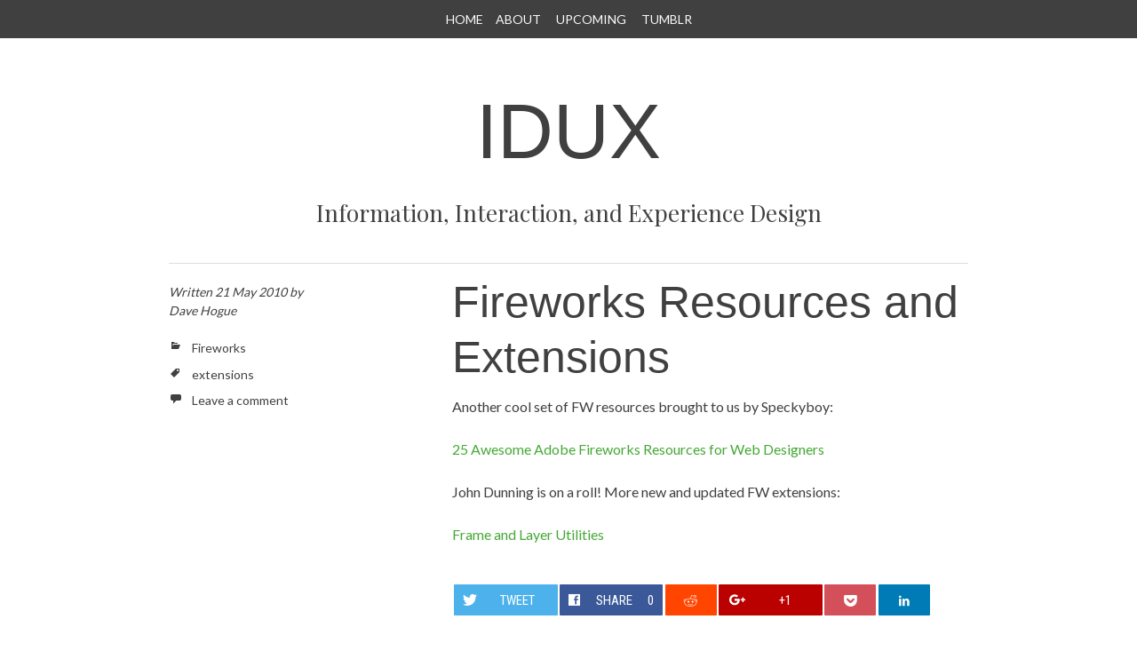

--- FILE ---
content_type: text/html; charset=UTF-8
request_url: http://www.idux.com/2010/05/21/fireworks-resources-and-extensions/
body_size: 9604
content:
<!DOCTYPE html>
<html lang="en-US">
<head>
<meta charset="UTF-8" />
<meta name="viewport" content="width=device-width" />
<title>Fireworks Resources and Extensions | IDUX</title>
<link rel="profile" href="http://gmpg.org/xfn/11" />
<link rel="pingback" href="http://www.idux.com/xmlrpc.php" />
<!--[if lt IE 9]>
<script src="http://www.idux.com/wp-content/themes/bold-headline/js/html5.js" type="text/javascript"></script>
<![endif]-->

<meta name='robots' content='max-image-preview:large' />
<link rel='dns-prefetch' href='//www.idux.com' />
<link rel='dns-prefetch' href='//fonts.googleapis.com' />
<link rel="alternate" type="application/rss+xml" title="IDUX &raquo; Feed" href="http://www.idux.com/feed/" />
<link rel="alternate" type="application/rss+xml" title="IDUX &raquo; Comments Feed" href="http://www.idux.com/comments/feed/" />
<link rel="alternate" type="application/rss+xml" title="IDUX &raquo; Fireworks Resources and Extensions Comments Feed" href="http://www.idux.com/2010/05/21/fireworks-resources-and-extensions/feed/" />
<script type="text/javascript">
/* <![CDATA[ */
window._wpemojiSettings = {"baseUrl":"https:\/\/s.w.org\/images\/core\/emoji\/14.0.0\/72x72\/","ext":".png","svgUrl":"https:\/\/s.w.org\/images\/core\/emoji\/14.0.0\/svg\/","svgExt":".svg","source":{"concatemoji":"http:\/\/www.idux.com\/wp-includes\/js\/wp-emoji-release.min.js?ver=6.4.7"}};
/*! This file is auto-generated */
!function(i,n){var o,s,e;function c(e){try{var t={supportTests:e,timestamp:(new Date).valueOf()};sessionStorage.setItem(o,JSON.stringify(t))}catch(e){}}function p(e,t,n){e.clearRect(0,0,e.canvas.width,e.canvas.height),e.fillText(t,0,0);var t=new Uint32Array(e.getImageData(0,0,e.canvas.width,e.canvas.height).data),r=(e.clearRect(0,0,e.canvas.width,e.canvas.height),e.fillText(n,0,0),new Uint32Array(e.getImageData(0,0,e.canvas.width,e.canvas.height).data));return t.every(function(e,t){return e===r[t]})}function u(e,t,n){switch(t){case"flag":return n(e,"\ud83c\udff3\ufe0f\u200d\u26a7\ufe0f","\ud83c\udff3\ufe0f\u200b\u26a7\ufe0f")?!1:!n(e,"\ud83c\uddfa\ud83c\uddf3","\ud83c\uddfa\u200b\ud83c\uddf3")&&!n(e,"\ud83c\udff4\udb40\udc67\udb40\udc62\udb40\udc65\udb40\udc6e\udb40\udc67\udb40\udc7f","\ud83c\udff4\u200b\udb40\udc67\u200b\udb40\udc62\u200b\udb40\udc65\u200b\udb40\udc6e\u200b\udb40\udc67\u200b\udb40\udc7f");case"emoji":return!n(e,"\ud83e\udef1\ud83c\udffb\u200d\ud83e\udef2\ud83c\udfff","\ud83e\udef1\ud83c\udffb\u200b\ud83e\udef2\ud83c\udfff")}return!1}function f(e,t,n){var r="undefined"!=typeof WorkerGlobalScope&&self instanceof WorkerGlobalScope?new OffscreenCanvas(300,150):i.createElement("canvas"),a=r.getContext("2d",{willReadFrequently:!0}),o=(a.textBaseline="top",a.font="600 32px Arial",{});return e.forEach(function(e){o[e]=t(a,e,n)}),o}function t(e){var t=i.createElement("script");t.src=e,t.defer=!0,i.head.appendChild(t)}"undefined"!=typeof Promise&&(o="wpEmojiSettingsSupports",s=["flag","emoji"],n.supports={everything:!0,everythingExceptFlag:!0},e=new Promise(function(e){i.addEventListener("DOMContentLoaded",e,{once:!0})}),new Promise(function(t){var n=function(){try{var e=JSON.parse(sessionStorage.getItem(o));if("object"==typeof e&&"number"==typeof e.timestamp&&(new Date).valueOf()<e.timestamp+604800&&"object"==typeof e.supportTests)return e.supportTests}catch(e){}return null}();if(!n){if("undefined"!=typeof Worker&&"undefined"!=typeof OffscreenCanvas&&"undefined"!=typeof URL&&URL.createObjectURL&&"undefined"!=typeof Blob)try{var e="postMessage("+f.toString()+"("+[JSON.stringify(s),u.toString(),p.toString()].join(",")+"));",r=new Blob([e],{type:"text/javascript"}),a=new Worker(URL.createObjectURL(r),{name:"wpTestEmojiSupports"});return void(a.onmessage=function(e){c(n=e.data),a.terminate(),t(n)})}catch(e){}c(n=f(s,u,p))}t(n)}).then(function(e){for(var t in e)n.supports[t]=e[t],n.supports.everything=n.supports.everything&&n.supports[t],"flag"!==t&&(n.supports.everythingExceptFlag=n.supports.everythingExceptFlag&&n.supports[t]);n.supports.everythingExceptFlag=n.supports.everythingExceptFlag&&!n.supports.flag,n.DOMReady=!1,n.readyCallback=function(){n.DOMReady=!0}}).then(function(){return e}).then(function(){var e;n.supports.everything||(n.readyCallback(),(e=n.source||{}).concatemoji?t(e.concatemoji):e.wpemoji&&e.twemoji&&(t(e.twemoji),t(e.wpemoji)))}))}((window,document),window._wpemojiSettings);
/* ]]> */
</script>
<style id='wp-emoji-styles-inline-css' type='text/css'>

	img.wp-smiley, img.emoji {
		display: inline !important;
		border: none !important;
		box-shadow: none !important;
		height: 1em !important;
		width: 1em !important;
		margin: 0 0.07em !important;
		vertical-align: -0.1em !important;
		background: none !important;
		padding: 0 !important;
	}
</style>
<link rel='stylesheet' id='wp-block-library-css' href='http://www.idux.com/wp-includes/css/dist/block-library/style.min.css?ver=6.4.7' type='text/css' media='all' />
<style id='classic-theme-styles-inline-css' type='text/css'>
/*! This file is auto-generated */
.wp-block-button__link{color:#fff;background-color:#32373c;border-radius:9999px;box-shadow:none;text-decoration:none;padding:calc(.667em + 2px) calc(1.333em + 2px);font-size:1.125em}.wp-block-file__button{background:#32373c;color:#fff;text-decoration:none}
</style>
<style id='global-styles-inline-css' type='text/css'>
body{--wp--preset--color--black: #000000;--wp--preset--color--cyan-bluish-gray: #abb8c3;--wp--preset--color--white: #ffffff;--wp--preset--color--pale-pink: #f78da7;--wp--preset--color--vivid-red: #cf2e2e;--wp--preset--color--luminous-vivid-orange: #ff6900;--wp--preset--color--luminous-vivid-amber: #fcb900;--wp--preset--color--light-green-cyan: #7bdcb5;--wp--preset--color--vivid-green-cyan: #00d084;--wp--preset--color--pale-cyan-blue: #8ed1fc;--wp--preset--color--vivid-cyan-blue: #0693e3;--wp--preset--color--vivid-purple: #9b51e0;--wp--preset--gradient--vivid-cyan-blue-to-vivid-purple: linear-gradient(135deg,rgba(6,147,227,1) 0%,rgb(155,81,224) 100%);--wp--preset--gradient--light-green-cyan-to-vivid-green-cyan: linear-gradient(135deg,rgb(122,220,180) 0%,rgb(0,208,130) 100%);--wp--preset--gradient--luminous-vivid-amber-to-luminous-vivid-orange: linear-gradient(135deg,rgba(252,185,0,1) 0%,rgba(255,105,0,1) 100%);--wp--preset--gradient--luminous-vivid-orange-to-vivid-red: linear-gradient(135deg,rgba(255,105,0,1) 0%,rgb(207,46,46) 100%);--wp--preset--gradient--very-light-gray-to-cyan-bluish-gray: linear-gradient(135deg,rgb(238,238,238) 0%,rgb(169,184,195) 100%);--wp--preset--gradient--cool-to-warm-spectrum: linear-gradient(135deg,rgb(74,234,220) 0%,rgb(151,120,209) 20%,rgb(207,42,186) 40%,rgb(238,44,130) 60%,rgb(251,105,98) 80%,rgb(254,248,76) 100%);--wp--preset--gradient--blush-light-purple: linear-gradient(135deg,rgb(255,206,236) 0%,rgb(152,150,240) 100%);--wp--preset--gradient--blush-bordeaux: linear-gradient(135deg,rgb(254,205,165) 0%,rgb(254,45,45) 50%,rgb(107,0,62) 100%);--wp--preset--gradient--luminous-dusk: linear-gradient(135deg,rgb(255,203,112) 0%,rgb(199,81,192) 50%,rgb(65,88,208) 100%);--wp--preset--gradient--pale-ocean: linear-gradient(135deg,rgb(255,245,203) 0%,rgb(182,227,212) 50%,rgb(51,167,181) 100%);--wp--preset--gradient--electric-grass: linear-gradient(135deg,rgb(202,248,128) 0%,rgb(113,206,126) 100%);--wp--preset--gradient--midnight: linear-gradient(135deg,rgb(2,3,129) 0%,rgb(40,116,252) 100%);--wp--preset--font-size--small: 13px;--wp--preset--font-size--medium: 20px;--wp--preset--font-size--large: 36px;--wp--preset--font-size--x-large: 42px;--wp--preset--spacing--20: 0.44rem;--wp--preset--spacing--30: 0.67rem;--wp--preset--spacing--40: 1rem;--wp--preset--spacing--50: 1.5rem;--wp--preset--spacing--60: 2.25rem;--wp--preset--spacing--70: 3.38rem;--wp--preset--spacing--80: 5.06rem;--wp--preset--shadow--natural: 6px 6px 9px rgba(0, 0, 0, 0.2);--wp--preset--shadow--deep: 12px 12px 50px rgba(0, 0, 0, 0.4);--wp--preset--shadow--sharp: 6px 6px 0px rgba(0, 0, 0, 0.2);--wp--preset--shadow--outlined: 6px 6px 0px -3px rgba(255, 255, 255, 1), 6px 6px rgba(0, 0, 0, 1);--wp--preset--shadow--crisp: 6px 6px 0px rgba(0, 0, 0, 1);}:where(.is-layout-flex){gap: 0.5em;}:where(.is-layout-grid){gap: 0.5em;}body .is-layout-flow > .alignleft{float: left;margin-inline-start: 0;margin-inline-end: 2em;}body .is-layout-flow > .alignright{float: right;margin-inline-start: 2em;margin-inline-end: 0;}body .is-layout-flow > .aligncenter{margin-left: auto !important;margin-right: auto !important;}body .is-layout-constrained > .alignleft{float: left;margin-inline-start: 0;margin-inline-end: 2em;}body .is-layout-constrained > .alignright{float: right;margin-inline-start: 2em;margin-inline-end: 0;}body .is-layout-constrained > .aligncenter{margin-left: auto !important;margin-right: auto !important;}body .is-layout-constrained > :where(:not(.alignleft):not(.alignright):not(.alignfull)){max-width: var(--wp--style--global--content-size);margin-left: auto !important;margin-right: auto !important;}body .is-layout-constrained > .alignwide{max-width: var(--wp--style--global--wide-size);}body .is-layout-flex{display: flex;}body .is-layout-flex{flex-wrap: wrap;align-items: center;}body .is-layout-flex > *{margin: 0;}body .is-layout-grid{display: grid;}body .is-layout-grid > *{margin: 0;}:where(.wp-block-columns.is-layout-flex){gap: 2em;}:where(.wp-block-columns.is-layout-grid){gap: 2em;}:where(.wp-block-post-template.is-layout-flex){gap: 1.25em;}:where(.wp-block-post-template.is-layout-grid){gap: 1.25em;}.has-black-color{color: var(--wp--preset--color--black) !important;}.has-cyan-bluish-gray-color{color: var(--wp--preset--color--cyan-bluish-gray) !important;}.has-white-color{color: var(--wp--preset--color--white) !important;}.has-pale-pink-color{color: var(--wp--preset--color--pale-pink) !important;}.has-vivid-red-color{color: var(--wp--preset--color--vivid-red) !important;}.has-luminous-vivid-orange-color{color: var(--wp--preset--color--luminous-vivid-orange) !important;}.has-luminous-vivid-amber-color{color: var(--wp--preset--color--luminous-vivid-amber) !important;}.has-light-green-cyan-color{color: var(--wp--preset--color--light-green-cyan) !important;}.has-vivid-green-cyan-color{color: var(--wp--preset--color--vivid-green-cyan) !important;}.has-pale-cyan-blue-color{color: var(--wp--preset--color--pale-cyan-blue) !important;}.has-vivid-cyan-blue-color{color: var(--wp--preset--color--vivid-cyan-blue) !important;}.has-vivid-purple-color{color: var(--wp--preset--color--vivid-purple) !important;}.has-black-background-color{background-color: var(--wp--preset--color--black) !important;}.has-cyan-bluish-gray-background-color{background-color: var(--wp--preset--color--cyan-bluish-gray) !important;}.has-white-background-color{background-color: var(--wp--preset--color--white) !important;}.has-pale-pink-background-color{background-color: var(--wp--preset--color--pale-pink) !important;}.has-vivid-red-background-color{background-color: var(--wp--preset--color--vivid-red) !important;}.has-luminous-vivid-orange-background-color{background-color: var(--wp--preset--color--luminous-vivid-orange) !important;}.has-luminous-vivid-amber-background-color{background-color: var(--wp--preset--color--luminous-vivid-amber) !important;}.has-light-green-cyan-background-color{background-color: var(--wp--preset--color--light-green-cyan) !important;}.has-vivid-green-cyan-background-color{background-color: var(--wp--preset--color--vivid-green-cyan) !important;}.has-pale-cyan-blue-background-color{background-color: var(--wp--preset--color--pale-cyan-blue) !important;}.has-vivid-cyan-blue-background-color{background-color: var(--wp--preset--color--vivid-cyan-blue) !important;}.has-vivid-purple-background-color{background-color: var(--wp--preset--color--vivid-purple) !important;}.has-black-border-color{border-color: var(--wp--preset--color--black) !important;}.has-cyan-bluish-gray-border-color{border-color: var(--wp--preset--color--cyan-bluish-gray) !important;}.has-white-border-color{border-color: var(--wp--preset--color--white) !important;}.has-pale-pink-border-color{border-color: var(--wp--preset--color--pale-pink) !important;}.has-vivid-red-border-color{border-color: var(--wp--preset--color--vivid-red) !important;}.has-luminous-vivid-orange-border-color{border-color: var(--wp--preset--color--luminous-vivid-orange) !important;}.has-luminous-vivid-amber-border-color{border-color: var(--wp--preset--color--luminous-vivid-amber) !important;}.has-light-green-cyan-border-color{border-color: var(--wp--preset--color--light-green-cyan) !important;}.has-vivid-green-cyan-border-color{border-color: var(--wp--preset--color--vivid-green-cyan) !important;}.has-pale-cyan-blue-border-color{border-color: var(--wp--preset--color--pale-cyan-blue) !important;}.has-vivid-cyan-blue-border-color{border-color: var(--wp--preset--color--vivid-cyan-blue) !important;}.has-vivid-purple-border-color{border-color: var(--wp--preset--color--vivid-purple) !important;}.has-vivid-cyan-blue-to-vivid-purple-gradient-background{background: var(--wp--preset--gradient--vivid-cyan-blue-to-vivid-purple) !important;}.has-light-green-cyan-to-vivid-green-cyan-gradient-background{background: var(--wp--preset--gradient--light-green-cyan-to-vivid-green-cyan) !important;}.has-luminous-vivid-amber-to-luminous-vivid-orange-gradient-background{background: var(--wp--preset--gradient--luminous-vivid-amber-to-luminous-vivid-orange) !important;}.has-luminous-vivid-orange-to-vivid-red-gradient-background{background: var(--wp--preset--gradient--luminous-vivid-orange-to-vivid-red) !important;}.has-very-light-gray-to-cyan-bluish-gray-gradient-background{background: var(--wp--preset--gradient--very-light-gray-to-cyan-bluish-gray) !important;}.has-cool-to-warm-spectrum-gradient-background{background: var(--wp--preset--gradient--cool-to-warm-spectrum) !important;}.has-blush-light-purple-gradient-background{background: var(--wp--preset--gradient--blush-light-purple) !important;}.has-blush-bordeaux-gradient-background{background: var(--wp--preset--gradient--blush-bordeaux) !important;}.has-luminous-dusk-gradient-background{background: var(--wp--preset--gradient--luminous-dusk) !important;}.has-pale-ocean-gradient-background{background: var(--wp--preset--gradient--pale-ocean) !important;}.has-electric-grass-gradient-background{background: var(--wp--preset--gradient--electric-grass) !important;}.has-midnight-gradient-background{background: var(--wp--preset--gradient--midnight) !important;}.has-small-font-size{font-size: var(--wp--preset--font-size--small) !important;}.has-medium-font-size{font-size: var(--wp--preset--font-size--medium) !important;}.has-large-font-size{font-size: var(--wp--preset--font-size--large) !important;}.has-x-large-font-size{font-size: var(--wp--preset--font-size--x-large) !important;}
.wp-block-navigation a:where(:not(.wp-element-button)){color: inherit;}
:where(.wp-block-post-template.is-layout-flex){gap: 1.25em;}:where(.wp-block-post-template.is-layout-grid){gap: 1.25em;}
:where(.wp-block-columns.is-layout-flex){gap: 2em;}:where(.wp-block-columns.is-layout-grid){gap: 2em;}
.wp-block-pullquote{font-size: 1.5em;line-height: 1.6;}
</style>
<link rel='stylesheet' id='sharify-css' href='http://www.idux.com/wp-content/plugins/sharify/sharify-style.php' type='text/css' media='all' />
<link rel='stylesheet' id='sharify-icon-css' href='http://www.idux.com/wp-content/plugins/sharify/icon/css/sharify.css' type='text/css' media='all' />
<link rel='stylesheet' id='sharify-font-css' href='https://fonts.googleapis.com/css?family=Roboto+Condensed:400' type='text/css' media='all' />
<link rel='stylesheet' id='Bold Headline-style-css' href='http://www.idux.com/wp-content/themes/bold-headline/style.css?ver=6.4.7' type='text/css' media='all' />
<link rel='stylesheet' id='googleFonts-css' href='http://fonts.googleapis.com/css?family=Lato%7CPlayfair+Display&#038;ver=6.4.7' type='text/css' media='all' />
<script type="text/javascript" src="http://www.idux.com/wp-includes/js/jquery/jquery.min.js?ver=3.7.1" id="jquery-core-js"></script>
<script type="text/javascript" src="http://www.idux.com/wp-includes/js/jquery/jquery-migrate.min.js?ver=3.4.1" id="jquery-migrate-js"></script>
<script type="text/javascript" src="http://www.idux.com/wp-content/themes/bold-headline/js/jquery.fittext.js?ver=6.4.7" id="fittext-js"></script>
<script type="text/javascript" src="http://www.idux.com/wp-content/themes/bold-headline/js/function.js?ver=6.4.7" id="function-js"></script>
<link rel="https://api.w.org/" href="http://www.idux.com/wp-json/" /><link rel="alternate" type="application/json" href="http://www.idux.com/wp-json/wp/v2/posts/199" /><link rel="EditURI" type="application/rsd+xml" title="RSD" href="http://www.idux.com/xmlrpc.php?rsd" />
<meta name="generator" content="WordPress 6.4.7" />
<link rel="canonical" href="http://www.idux.com/2010/05/21/fireworks-resources-and-extensions/" />
<link rel='shortlink' href='http://www.idux.com/?p=199' />
<link rel="alternate" type="application/json+oembed" href="http://www.idux.com/wp-json/oembed/1.0/embed?url=http%3A%2F%2Fwww.idux.com%2F2010%2F05%2F21%2Ffireworks-resources-and-extensions%2F" />
<link rel="alternate" type="text/xml+oembed" href="http://www.idux.com/wp-json/oembed/1.0/embed?url=http%3A%2F%2Fwww.idux.com%2F2010%2F05%2F21%2Ffireworks-resources-and-extensions%2F&#038;format=xml" />
<link href='http://fonts.googleapis.com/css?family=Playfair+Display+SC:900' rel='stylesheet' type='text/css'><style type='text/css' media='screen'>
	h1{ font-family:"off", arial, sans-serif;}
</style>
<!-- fonts delivered by Wordpress Google Fonts, a plugin by Adrian3.com -->	<style>
		.entry-summary a,
		.entry-content a,
		#primary [class*="navigation"] a,
		#secondary a,
		#comments a {
			color: #45a835;
		}
		.entry-summary a:hover,
		.entry-content a:hover,
		.entry-meta a:hover,
		#primary [class*="navigation"] a:hover,
		#secondary a:hover,
		#comments a:hover {
			color: #22a5c9;
		}
		blockquote {
			border-color: #45a835;
		}

	</style>
	</head>

<body class="post-template-default single single-post postid-199 single-format-standard">
<div id="page" class="hfeed site clearfix">
		
	<nav id="site-navigation" class="navigation-main" role="navigation">
		<h1 class="menu-toggle">Menu</h1>
		<div class="screen-reader-text skip-link"><a href="#content" title="Skip to content">Skip to content</a></div>

		<div class="menu"><ul>
<li ><a href="http://www.idux.com/">Home</a></li><li class="page_item page-item-2"><a href="http://www.idux.com/about/">About</a></li>
<li class="page_item page-item-530"><a href="http://www.idux.com/upcoming/">Upcoming</a></li>
<li class="page_item page-item-246"><a href="http://www.idux.com/tumblr/">Tumblr</a></li>
</ul></div>
	</nav><!-- #site-navigation -->

	<header id="masthead" class="site-branding site-header">
		<h1 class="site-title"><a href="http://www.idux.com/" title="IDUX" rel="home">IDUX</a></h1>
		<h2 class="site-description">Information, Interaction, and Experience Design</h2>
		
				
	</header><!-- #masthead -->
	
	<div id="main" class="site-main">

	<div id="primary" class="content-area clearfix">
		<div id="content" class="site-content" role="main">

		
			
<article id="post-199" class="post-199 post type-post status-publish format-standard hentry category-fireworks tag-extensions">
	
	<div class="entry-summary">
		<header class="entry-header">
			<h1 class="entry-title">Fireworks Resources and Extensions</h1>		
		</header><!-- .entry-header -->
		
				
		<p>Another cool set of FW resources brought to us by Speckyboy:</p>
<p><a title="25 Awesome Resources" href="http://speckyboy.com/2010/05/20/25-awesome-adobe-fireworks-resources-for-web-and-app-developers/" target="_blank">25 Awesome Adobe Fireworks Resources for Web Designers</a></p>
<p>John Dunning is on a roll! More new and updated FW extensions:</p>
<p><a title="Frame and Layer Utilities" href="http://johndunning.com/fireworks/about/FrameLayerUtils/1.1.2" target="_blank">Frame and Layer Utilities</a></p>
<div class="sharify-container"><ul><li class="sharify-btn-twitter">
								<a title="Tweet on Twitter" href="https://twitter.com/intent/tweet?text=Fireworks+Resources+and+Extensions: http://www.idux.com/2010/05/21/fireworks-resources-and-extensions/" onclick="window.open(this.href, 'mywin','left=50,top=50,width=600,height=350,toolbar=0'); return false;">
									<span class="sharify-icon"><i class="sharify sharify-twitter"></i></span>
									<span class="sharify-title">Tweet</span>
								</a>
							</li><li class="sharify-btn-facebook">
								<a title="Share on Facebook" href="http://www.facebook.com/sharer.php?u=http%3A%2F%2Fwww.idux.com%2F2010%2F05%2F21%2Ffireworks-resources-and-extensions%2F" onclick="window.open(this.href, 'mywin','left=50,top=50,width=600,height=350,toolbar=0'); return false;">
									<span class="sharify-icon"><i class="sharify sharify-facebook"></i></span>
									<span class="sharify-title">Share</span>
									<span class="sharify-count">0</span>
								</a>
							</li><li class="sharify-btn-reddit">
								<a title="Submit to Reddit" href="http://reddit.com/submit?url=http://www.idux.com/2010/05/21/fireworks-resources-and-extensions/" onclick="window.open(this.href, 'mywin','left=50,top=50,width=950,height=450,toolbar=0'); return false;">
									<span class="sharify-icon"><i class="sharify sharify-reddit"></i></span>
									<span class="sharify-title">Reddit</span>
								</a>
							</li><li class="sharify-btn-gplus">
								<a title="Share on Google+" href="http://plus.google.com/share?url=http://www.idux.com/2010/05/21/fireworks-resources-and-extensions/" onclick="window.open(this.href, 'mywin','left=50,top=50,width=600,height=350,toolbar=0'); return false;">
									<span class="sharify-icon"><i class="sharify sharify-gplus"></i></span>
									<span class="sharify-title">+1</span>
								</a>
							</li><li class="sharify-btn-pocket">
								<a title="Save to read later on Pocket" href="https://getpocket.com/save?url=http%3A%2F%2Fwww.idux.com%2F2010%2F05%2F21%2Ffireworks-resources-and-extensions%2F" onclick="window.open(this.href, 'mywin','left=50,top=50,width=600,height=350,toolbar=0'); return false;">
									<span class="sharify-icon"><i class="sharify sharify-pocket"></i></span>
									<span class="sharify-title">Pocket</span>
								</a>
							</li><li class="sharify-btn-linkedin">
								<a title="Share on Linkedin" href="https://www.linkedin.com/shareArticle?mini=true&url=http://www.idux.com/2010/05/21/fireworks-resources-and-extensions/&title=Fireworks Resources and Extensions" onclick="if(!document.getElementById('td_social_networks_buttons')){window.open(this.href, 'mywin','left=50,top=50,width=600,height=350,toolbar=0'); return false;}" >
									<span class="sharify-icon"><i class="sharify sharify-linkedin"></i></span>
									<span class="sharify-title">LinkedIn</span>
									<span class="sharify-count">0</span>
								</a>
							</li></ul></div>			</div><!-- .entry-summary -->

				<div class="entry-meta">
			<p>Written <a href="http://www.idux.com/2010/05/21/fireworks-resources-and-extensions/" title="2010-05-21T16:01:48-08:00" rel="bookmark"><time class="entry-date" datetime="2010-05-21T16:01:48-08:00">21 May 2010</time></a><span class="byline"> by <span class="author vcard"><a class="url fn n" href="http://www.idux.com/author/dave/" title="View all posts by Dave Hogue" rel="author">Dave Hogue</a></span></span></p>			
											<span class="cat-links genericon">
					 <a href="http://www.idux.com/category/fireworks/" rel="category tag">Fireworks</a>				</span>
				
								<span class="tags-links genericon">
					 <a href="http://www.idux.com/tag/extensions/" rel="tag">extensions</a>				</span>
							
				
			<span class="comments-link genericon"><a href="http://www.idux.com/2010/05/21/fireworks-resources-and-extensions/#respond">Leave a comment</a></span>
			
					</div><!-- .entry-meta -->
		
</article><!-- #post-## -->

				<nav role="navigation" id="nav-below" class="navigation-post">
		<h1 class="screen-reader-text">Post navigation</h1>

	
		<div class="nav-previous"><a href="http://www.idux.com/2010/05/21/social-engagement-checklist-when-to-design-for-social-experiences/" rel="prev"><span class="meta-nav">&larr;</span> Social Engagement Checklist: When to Design for Social Experiences</a></div>		<div class="nav-next"><a href="http://www.idux.com/2010/05/22/six-psychological-reasons-consumer-culture-is-unsatisfying/" rel="next">Six Psychological Reasons Consumer Culture is Unsatisfying <span class="meta-nav">&rarr;</span></a></div>
	
	</nav><!-- #nav-below -->
	
			

	<div id="comments" class="comments-area">

	
	
	
		<div id="respond" class="comment-respond">
		<h3 id="reply-title" class="comment-reply-title">Leave a Reply</h3><form action="http://www.idux.com/wp-comments-post.php" method="post" id="commentform" class="comment-form"><p class="comment-notes"><span id="email-notes">Your email address will not be published.</span> <span class="required-field-message">Required fields are marked <span class="required">*</span></span></p><p class="comment-form-comment"><label for="comment">Comment <span class="required">*</span></label> <textarea id="comment" name="comment" cols="45" rows="8" maxlength="65525" required="required"></textarea></p><p class="comment-form-author"><label for="author">Name <span class="required">*</span></label> <input id="author" name="author" type="text" value="" size="30" maxlength="245" autocomplete="name" required="required" /></p>
<p class="comment-form-email"><label for="email">Email <span class="required">*</span></label> <input id="email" name="email" type="text" value="" size="30" maxlength="100" aria-describedby="email-notes" autocomplete="email" required="required" /></p>
<p class="comment-form-url"><label for="url">Website</label> <input id="url" name="url" type="text" value="" size="30" maxlength="200" autocomplete="url" /></p>
<p class="comment-form-cookies-consent"><input id="wp-comment-cookies-consent" name="wp-comment-cookies-consent" type="checkbox" value="yes" /> <label for="wp-comment-cookies-consent">Save my name, email, and website in this browser for the next time I comment.</label></p>
<p class="form-submit"><input name="submit" type="submit" id="submit" class="submit" value="Post Comment" /> <input type='hidden' name='comment_post_ID' value='199' id='comment_post_ID' />
<input type='hidden' name='comment_parent' id='comment_parent' value='0' />
</p><p style="display: none;"><input type="hidden" id="akismet_comment_nonce" name="akismet_comment_nonce" value="d609fe6b3a" /></p><p style="display: none !important;"><label>&#916;<textarea name="ak_hp_textarea" cols="45" rows="8" maxlength="100"></textarea></label><input type="hidden" id="ak_js_1" name="ak_js" value="166"/><script>document.getElementById( "ak_js_1" ).setAttribute( "value", ( new Date() ).getTime() );</script></p></form>	</div><!-- #respond -->
	
</div><!-- #comments -->

		
		</div><!-- #content -->
	</div><!-- #primary -->



	<div id="secondary" class="clearfix" role="complementary">
				<div id="first" class="widget-area">
					<h3>Archives</h3>		<label class="screen-reader-text" for="archives-dropdown-2">Archives</label>
		<select id="archives-dropdown-2" name="archive-dropdown">
			
			<option value="">Select Month</option>
				<option value='http://www.idux.com/2013/11/'> November 2013 </option>
	<option value='http://www.idux.com/2013/10/'> October 2013 </option>
	<option value='http://www.idux.com/2013/05/'> May 2013 </option>
	<option value='http://www.idux.com/2013/01/'> January 2013 </option>
	<option value='http://www.idux.com/2012/07/'> July 2012 </option>
	<option value='http://www.idux.com/2012/04/'> April 2012 </option>
	<option value='http://www.idux.com/2011/08/'> August 2011 </option>
	<option value='http://www.idux.com/2011/02/'> February 2011 </option>
	<option value='http://www.idux.com/2010/11/'> November 2010 </option>
	<option value='http://www.idux.com/2010/10/'> October 2010 </option>
	<option value='http://www.idux.com/2010/09/'> September 2010 </option>
	<option value='http://www.idux.com/2010/06/'> June 2010 </option>
	<option value='http://www.idux.com/2010/05/'> May 2010 </option>
	<option value='http://www.idux.com/2010/04/'> April 2010 </option>
	<option value='http://www.idux.com/2010/03/'> March 2010 </option>
	<option value='http://www.idux.com/2010/02/'> February 2010 </option>
	<option value='http://www.idux.com/2009/12/'> December 2009 </option>
	<option value='http://www.idux.com/2009/11/'> November 2009 </option>
	<option value='http://www.idux.com/2009/09/'> September 2009 </option>
	<option value='http://www.idux.com/2009/07/'> July 2009 </option>
	<option value='http://www.idux.com/2009/06/'> June 2009 </option>
	<option value='http://www.idux.com/2008/04/'> April 2008 </option>
	<option value='http://www.idux.com/2008/03/'> March 2008 </option>
	<option value='http://www.idux.com/2008/02/'> February 2008 </option>

		</select>

			<script type="text/javascript">
/* <![CDATA[ */

(function() {
	var dropdown = document.getElementById( "archives-dropdown-2" );
	function onSelectChange() {
		if ( dropdown.options[ dropdown.selectedIndex ].value !== '' ) {
			document.location.href = this.options[ this.selectedIndex ].value;
		}
	}
	dropdown.onchange = onSelectChange;
})();

/* ]]> */
</script>
<h3>Topics</h3>
			<ul>
					<li class="cat-item cat-item-5"><a href="http://www.idux.com/category/best-practices/">Best Practices</a>
</li>
	<li class="cat-item cat-item-9"><a href="http://www.idux.com/category/design-value/">Design Value</a>
</li>
	<li class="cat-item cat-item-13"><a href="http://www.idux.com/category/fireworks/">Fireworks</a>
</li>
	<li class="cat-item cat-item-3"><a href="http://www.idux.com/category/information-design/">Information Design</a>
</li>
	<li class="cat-item cat-item-18"><a href="http://www.idux.com/category/inspiration/">Inspiration</a>
</li>
	<li class="cat-item cat-item-4"><a href="http://www.idux.com/category/interaction-design/">Interaction Design</a>
</li>
	<li class="cat-item cat-item-8"><a href="http://www.idux.com/category/messages/">Messages</a>
</li>
	<li class="cat-item cat-item-12"><a href="http://www.idux.com/category/projects/">Projects</a>
</li>
	<li class="cat-item cat-item-16"><a href="http://www.idux.com/category/psychology/">Psychology</a>
</li>
	<li class="cat-item cat-item-17"><a href="http://www.idux.com/category/social/">Social</a>
</li>
	<li class="cat-item cat-item-11"><a href="http://www.idux.com/category/usability/">Usability</a>
</li>
	<li class="cat-item cat-item-10"><a href="http://www.idux.com/category/user-experience/">User Experience</a>
</li>
			</ul>

							</div>
		
		<div id="second" class="widget-area middle">
					<h3>Online</h3>
	<ul class='xoxo blogroll'>
<li><a href="http://davehogue.com/" rel="noopener" title="Find me on the Internet" target="_blank">DaveHogue.com</a></li>
<li><a href="http://www.cel.sfsu.edu/multimedia/index.cfm" rel="noopener" title="SFSU Multimedia Studies Program" target="_blank">SFSU Multimedia Studies Program</a></li>

	</ul>

<h3>RSS &#038; Admin</h3>
		<ul>
						<li><a href="http://www.idux.com/wp-login.php">Log in</a></li>
			<li><a href="http://www.idux.com/feed/">Entries feed</a></li>
			<li><a href="http://www.idux.com/comments/feed/">Comments feed</a></li>

			<li><a href="https://wordpress.org/">WordPress.org</a></li>
		</ul>

						</div>
		
		<div id="third" class="widget-area">
								<div class="textwidget"><a class="twitter-timeline" href="https://twitter.com/DaveHogue" data-widget-id="285541433144901633">Tweets by @DaveHogue</a>

</div>
						</div>
	</div><!-- #secondary -->
	</div><!-- #main -->

	<footer id="colophon" class="site-footer" role="contentinfo">
		<div class="site-info">
						<a href="http://wordpress.org/" title="A Semantic Personal Publishing Platform" rel="generator">Proudly powered by WordPress</a>
			<span class="sep"> | </span>
			Theme: Bold Headline by <a href="http://bluelimemedia.com/" rel="designer">Bluelime Media</a>.		</div><!-- .site-info -->
	</footer><!-- #colophon -->

</div><!-- #page -->

<!-- Begin Google Analytics -->
<script type="text/javascript">

  var _gaq = _gaq || [];
  _gaq.push(['_setAccount', 'UA-283294-1']);
  _gaq.push(['_trackPageview']);

  (function() {
    var ga = document.createElement('script'); ga.type = 'text/javascript'; ga.async = true;
    ga.src = ('https:' == document.location.protocol ? 'https://ssl' : 'http://www') + '.google-analytics.com/ga.js';
    var s = document.getElementsByTagName('script')[0]; s.parentNode.insertBefore(ga, s);
  })();

</script>
<!-- End Google Analytics -->

<!-- Begin Twitter -->
<script>!function(d,s,id){var js,fjs=d.getElementsByTagName(s)[0];if(!d.getElementById(id)){js=d.createElement(s);js.id=id;js.src="//platform.twitter.com/widgets.js";fjs.parentNode.insertBefore(js,fjs);}}(document,"script","twitter-wjs");</script>
<!-- End Twitter --><!-- Plugin: WP Analytics Tracking -->
<script type="text/javascript" src="http://www.idux.com/wp-content/plugins/sharify/admin/inc/sharifycounts.js?ver=1.4" id="sharify-counts-js"></script>
<script type="text/javascript" src="http://www.idux.com/wp-content/themes/bold-headline/js/navigation.js?ver=20120206" id="Bold Headline-navigation-js"></script>
<script type="text/javascript" src="http://www.idux.com/wp-content/themes/bold-headline/js/skip-link-focus-fix.js?ver=20130115" id="Bold Headline-skip-link-focus-fix-js"></script>
<script defer type="text/javascript" src="http://www.idux.com/wp-content/plugins/akismet/_inc/akismet-frontend.js?ver=1705296917" id="akismet-frontend-js"></script>
</body>
</html>